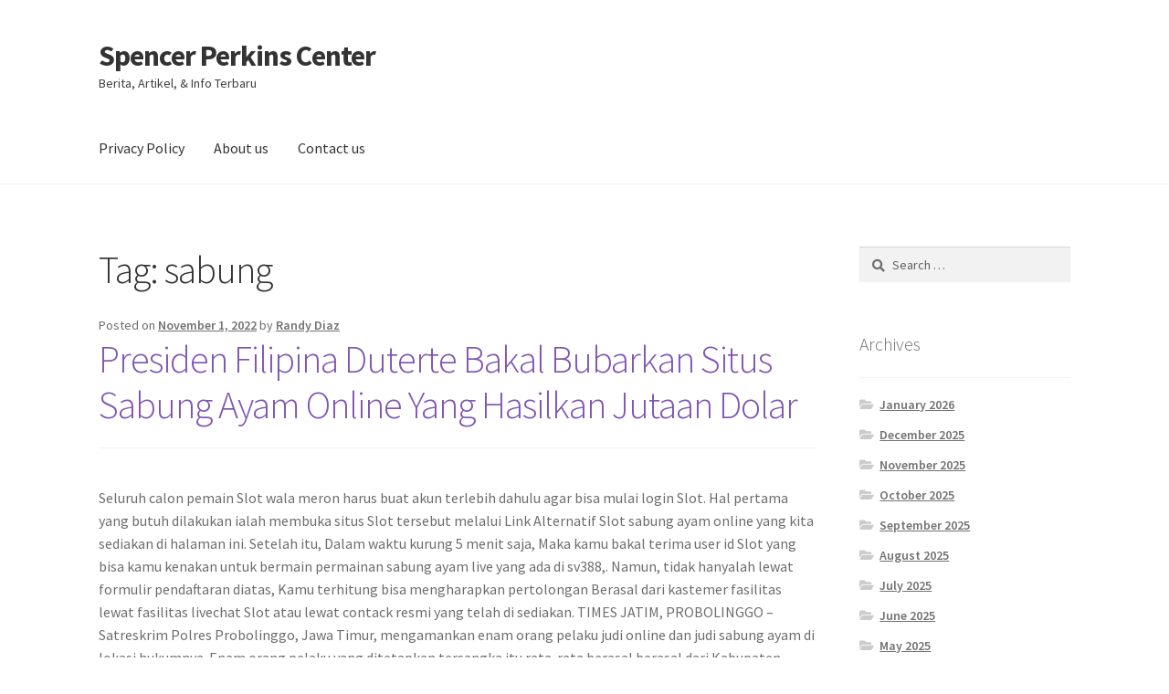

--- FILE ---
content_type: text/html; charset=UTF-8
request_url: https://spencerperkinscenter.org/tag/sabung/
body_size: 11563
content:
<!doctype html><html lang="en-US"><head><meta charset="UTF-8"><link rel="preconnect" href="https://fonts.gstatic.com/" crossorigin /><meta name="viewport" content="width=device-width, initial-scale=1"><link rel="profile" href="https://gmpg.org/xfn/11"><link rel="pingback" href="https://spencerperkinscenter.org/xmlrpc.php"><meta name='robots' content='index, follow, max-image-preview:large, max-snippet:-1, max-video-preview:-1' /><title>sabung Archives - Spencer Perkins Center</title><link rel="canonical" href="https://spencerperkinscenter.org/tag/sabung/" /><meta property="og:locale" content="en_US" /><meta property="og:type" content="article" /><meta property="og:title" content="sabung Archives - Spencer Perkins Center" /><meta property="og:url" content="https://spencerperkinscenter.org/tag/sabung/" /><meta property="og:site_name" content="Spencer Perkins Center" /><meta name="twitter:card" content="summary_large_image" /> <script type="application/ld+json" class="yoast-schema-graph">{"@context":"https://schema.org","@graph":[{"@type":"CollectionPage","@id":"https://spencerperkinscenter.org/tag/sabung/","url":"https://spencerperkinscenter.org/tag/sabung/","name":"sabung Archives - Spencer Perkins Center","isPartOf":{"@id":"https://spencerperkinscenter.org/#website"},"breadcrumb":{"@id":"https://spencerperkinscenter.org/tag/sabung/#breadcrumb"},"inLanguage":"en-US"},{"@type":"BreadcrumbList","@id":"https://spencerperkinscenter.org/tag/sabung/#breadcrumb","itemListElement":[{"@type":"ListItem","position":1,"name":"Home","item":"https://spencerperkinscenter.org/"},{"@type":"ListItem","position":2,"name":"sabung"}]},{"@type":"WebSite","@id":"https://spencerperkinscenter.org/#website","url":"https://spencerperkinscenter.org/","name":"Spencer Perkins Center","description":"Berita, Artikel, &amp; Info Terbaru","potentialAction":[{"@type":"SearchAction","target":{"@type":"EntryPoint","urlTemplate":"https://spencerperkinscenter.org/?s={search_term_string}"},"query-input":{"@type":"PropertyValueSpecification","valueRequired":true,"valueName":"search_term_string"}}],"inLanguage":"en-US"}]}</script> <link rel='dns-prefetch' href='//fonts.googleapis.com' /><link rel="alternate" type="application/rss+xml" title="Spencer Perkins Center &raquo; Feed" href="https://spencerperkinscenter.org/feed/" /><link rel="alternate" type="application/rss+xml" title="Spencer Perkins Center &raquo; Comments Feed" href="https://spencerperkinscenter.org/comments/feed/" /><link rel="alternate" type="application/rss+xml" title="Spencer Perkins Center &raquo; sabung Tag Feed" href="https://spencerperkinscenter.org/tag/sabung/feed/" /><style id='wp-img-auto-sizes-contain-inline-css'>img:is([sizes=auto i],[sizes^="auto," i]){contain-intrinsic-size:3000px 1500px}
/*# sourceURL=wp-img-auto-sizes-contain-inline-css */</style> <script src="[data-uri]" defer type="1f7ca63868faa409714e20a4-text/javascript"></script><script data-optimized="1" src="https://spencerperkinscenter.org/wp-content/plugins/litespeed-cache/assets/js/webfontloader.min.js" defer type="1f7ca63868faa409714e20a4-text/javascript"></script><link data-optimized="2" rel="stylesheet" href="https://spencerperkinscenter.org/wp-content/litespeed/css/8c4e28704540bbc3041714fa922c3d91.css?ver=bbf5e" /><style id='global-styles-inline-css'>:root{--wp--preset--aspect-ratio--square: 1;--wp--preset--aspect-ratio--4-3: 4/3;--wp--preset--aspect-ratio--3-4: 3/4;--wp--preset--aspect-ratio--3-2: 3/2;--wp--preset--aspect-ratio--2-3: 2/3;--wp--preset--aspect-ratio--16-9: 16/9;--wp--preset--aspect-ratio--9-16: 9/16;--wp--preset--color--black: #000000;--wp--preset--color--cyan-bluish-gray: #abb8c3;--wp--preset--color--white: #ffffff;--wp--preset--color--pale-pink: #f78da7;--wp--preset--color--vivid-red: #cf2e2e;--wp--preset--color--luminous-vivid-orange: #ff6900;--wp--preset--color--luminous-vivid-amber: #fcb900;--wp--preset--color--light-green-cyan: #7bdcb5;--wp--preset--color--vivid-green-cyan: #00d084;--wp--preset--color--pale-cyan-blue: #8ed1fc;--wp--preset--color--vivid-cyan-blue: #0693e3;--wp--preset--color--vivid-purple: #9b51e0;--wp--preset--gradient--vivid-cyan-blue-to-vivid-purple: linear-gradient(135deg,rgb(6,147,227) 0%,rgb(155,81,224) 100%);--wp--preset--gradient--light-green-cyan-to-vivid-green-cyan: linear-gradient(135deg,rgb(122,220,180) 0%,rgb(0,208,130) 100%);--wp--preset--gradient--luminous-vivid-amber-to-luminous-vivid-orange: linear-gradient(135deg,rgb(252,185,0) 0%,rgb(255,105,0) 100%);--wp--preset--gradient--luminous-vivid-orange-to-vivid-red: linear-gradient(135deg,rgb(255,105,0) 0%,rgb(207,46,46) 100%);--wp--preset--gradient--very-light-gray-to-cyan-bluish-gray: linear-gradient(135deg,rgb(238,238,238) 0%,rgb(169,184,195) 100%);--wp--preset--gradient--cool-to-warm-spectrum: linear-gradient(135deg,rgb(74,234,220) 0%,rgb(151,120,209) 20%,rgb(207,42,186) 40%,rgb(238,44,130) 60%,rgb(251,105,98) 80%,rgb(254,248,76) 100%);--wp--preset--gradient--blush-light-purple: linear-gradient(135deg,rgb(255,206,236) 0%,rgb(152,150,240) 100%);--wp--preset--gradient--blush-bordeaux: linear-gradient(135deg,rgb(254,205,165) 0%,rgb(254,45,45) 50%,rgb(107,0,62) 100%);--wp--preset--gradient--luminous-dusk: linear-gradient(135deg,rgb(255,203,112) 0%,rgb(199,81,192) 50%,rgb(65,88,208) 100%);--wp--preset--gradient--pale-ocean: linear-gradient(135deg,rgb(255,245,203) 0%,rgb(182,227,212) 50%,rgb(51,167,181) 100%);--wp--preset--gradient--electric-grass: linear-gradient(135deg,rgb(202,248,128) 0%,rgb(113,206,126) 100%);--wp--preset--gradient--midnight: linear-gradient(135deg,rgb(2,3,129) 0%,rgb(40,116,252) 100%);--wp--preset--font-size--small: 14px;--wp--preset--font-size--medium: 23px;--wp--preset--font-size--large: 26px;--wp--preset--font-size--x-large: 42px;--wp--preset--font-size--normal: 16px;--wp--preset--font-size--huge: 37px;--wp--preset--spacing--20: 0.44rem;--wp--preset--spacing--30: 0.67rem;--wp--preset--spacing--40: 1rem;--wp--preset--spacing--50: 1.5rem;--wp--preset--spacing--60: 2.25rem;--wp--preset--spacing--70: 3.38rem;--wp--preset--spacing--80: 5.06rem;--wp--preset--shadow--natural: 6px 6px 9px rgba(0, 0, 0, 0.2);--wp--preset--shadow--deep: 12px 12px 50px rgba(0, 0, 0, 0.4);--wp--preset--shadow--sharp: 6px 6px 0px rgba(0, 0, 0, 0.2);--wp--preset--shadow--outlined: 6px 6px 0px -3px rgb(255, 255, 255), 6px 6px rgb(0, 0, 0);--wp--preset--shadow--crisp: 6px 6px 0px rgb(0, 0, 0);}:where(.is-layout-flex){gap: 0.5em;}:where(.is-layout-grid){gap: 0.5em;}body .is-layout-flex{display: flex;}.is-layout-flex{flex-wrap: wrap;align-items: center;}.is-layout-flex > :is(*, div){margin: 0;}body .is-layout-grid{display: grid;}.is-layout-grid > :is(*, div){margin: 0;}:where(.wp-block-columns.is-layout-flex){gap: 2em;}:where(.wp-block-columns.is-layout-grid){gap: 2em;}:where(.wp-block-post-template.is-layout-flex){gap: 1.25em;}:where(.wp-block-post-template.is-layout-grid){gap: 1.25em;}.has-black-color{color: var(--wp--preset--color--black) !important;}.has-cyan-bluish-gray-color{color: var(--wp--preset--color--cyan-bluish-gray) !important;}.has-white-color{color: var(--wp--preset--color--white) !important;}.has-pale-pink-color{color: var(--wp--preset--color--pale-pink) !important;}.has-vivid-red-color{color: var(--wp--preset--color--vivid-red) !important;}.has-luminous-vivid-orange-color{color: var(--wp--preset--color--luminous-vivid-orange) !important;}.has-luminous-vivid-amber-color{color: var(--wp--preset--color--luminous-vivid-amber) !important;}.has-light-green-cyan-color{color: var(--wp--preset--color--light-green-cyan) !important;}.has-vivid-green-cyan-color{color: var(--wp--preset--color--vivid-green-cyan) !important;}.has-pale-cyan-blue-color{color: var(--wp--preset--color--pale-cyan-blue) !important;}.has-vivid-cyan-blue-color{color: var(--wp--preset--color--vivid-cyan-blue) !important;}.has-vivid-purple-color{color: var(--wp--preset--color--vivid-purple) !important;}.has-black-background-color{background-color: var(--wp--preset--color--black) !important;}.has-cyan-bluish-gray-background-color{background-color: var(--wp--preset--color--cyan-bluish-gray) !important;}.has-white-background-color{background-color: var(--wp--preset--color--white) !important;}.has-pale-pink-background-color{background-color: var(--wp--preset--color--pale-pink) !important;}.has-vivid-red-background-color{background-color: var(--wp--preset--color--vivid-red) !important;}.has-luminous-vivid-orange-background-color{background-color: var(--wp--preset--color--luminous-vivid-orange) !important;}.has-luminous-vivid-amber-background-color{background-color: var(--wp--preset--color--luminous-vivid-amber) !important;}.has-light-green-cyan-background-color{background-color: var(--wp--preset--color--light-green-cyan) !important;}.has-vivid-green-cyan-background-color{background-color: var(--wp--preset--color--vivid-green-cyan) !important;}.has-pale-cyan-blue-background-color{background-color: var(--wp--preset--color--pale-cyan-blue) !important;}.has-vivid-cyan-blue-background-color{background-color: var(--wp--preset--color--vivid-cyan-blue) !important;}.has-vivid-purple-background-color{background-color: var(--wp--preset--color--vivid-purple) !important;}.has-black-border-color{border-color: var(--wp--preset--color--black) !important;}.has-cyan-bluish-gray-border-color{border-color: var(--wp--preset--color--cyan-bluish-gray) !important;}.has-white-border-color{border-color: var(--wp--preset--color--white) !important;}.has-pale-pink-border-color{border-color: var(--wp--preset--color--pale-pink) !important;}.has-vivid-red-border-color{border-color: var(--wp--preset--color--vivid-red) !important;}.has-luminous-vivid-orange-border-color{border-color: var(--wp--preset--color--luminous-vivid-orange) !important;}.has-luminous-vivid-amber-border-color{border-color: var(--wp--preset--color--luminous-vivid-amber) !important;}.has-light-green-cyan-border-color{border-color: var(--wp--preset--color--light-green-cyan) !important;}.has-vivid-green-cyan-border-color{border-color: var(--wp--preset--color--vivid-green-cyan) !important;}.has-pale-cyan-blue-border-color{border-color: var(--wp--preset--color--pale-cyan-blue) !important;}.has-vivid-cyan-blue-border-color{border-color: var(--wp--preset--color--vivid-cyan-blue) !important;}.has-vivid-purple-border-color{border-color: var(--wp--preset--color--vivid-purple) !important;}.has-vivid-cyan-blue-to-vivid-purple-gradient-background{background: var(--wp--preset--gradient--vivid-cyan-blue-to-vivid-purple) !important;}.has-light-green-cyan-to-vivid-green-cyan-gradient-background{background: var(--wp--preset--gradient--light-green-cyan-to-vivid-green-cyan) !important;}.has-luminous-vivid-amber-to-luminous-vivid-orange-gradient-background{background: var(--wp--preset--gradient--luminous-vivid-amber-to-luminous-vivid-orange) !important;}.has-luminous-vivid-orange-to-vivid-red-gradient-background{background: var(--wp--preset--gradient--luminous-vivid-orange-to-vivid-red) !important;}.has-very-light-gray-to-cyan-bluish-gray-gradient-background{background: var(--wp--preset--gradient--very-light-gray-to-cyan-bluish-gray) !important;}.has-cool-to-warm-spectrum-gradient-background{background: var(--wp--preset--gradient--cool-to-warm-spectrum) !important;}.has-blush-light-purple-gradient-background{background: var(--wp--preset--gradient--blush-light-purple) !important;}.has-blush-bordeaux-gradient-background{background: var(--wp--preset--gradient--blush-bordeaux) !important;}.has-luminous-dusk-gradient-background{background: var(--wp--preset--gradient--luminous-dusk) !important;}.has-pale-ocean-gradient-background{background: var(--wp--preset--gradient--pale-ocean) !important;}.has-electric-grass-gradient-background{background: var(--wp--preset--gradient--electric-grass) !important;}.has-midnight-gradient-background{background: var(--wp--preset--gradient--midnight) !important;}.has-small-font-size{font-size: var(--wp--preset--font-size--small) !important;}.has-medium-font-size{font-size: var(--wp--preset--font-size--medium) !important;}.has-large-font-size{font-size: var(--wp--preset--font-size--large) !important;}.has-x-large-font-size{font-size: var(--wp--preset--font-size--x-large) !important;}
/*# sourceURL=global-styles-inline-css */</style><style id='classic-theme-styles-inline-css'>/*! This file is auto-generated */
.wp-block-button__link{color:#fff;background-color:#32373c;border-radius:9999px;box-shadow:none;text-decoration:none;padding:calc(.667em + 2px) calc(1.333em + 2px);font-size:1.125em}.wp-block-file__button{background:#32373c;color:#fff;text-decoration:none}
/*# sourceURL=/wp-includes/css/classic-themes.min.css */</style><style id='storefront-gutenberg-blocks-inline-css'>.wp-block-button__link:not(.has-text-color) {
					color: #333333;
				}

				.wp-block-button__link:not(.has-text-color):hover,
				.wp-block-button__link:not(.has-text-color):focus,
				.wp-block-button__link:not(.has-text-color):active {
					color: #333333;
				}

				.wp-block-button__link:not(.has-background) {
					background-color: #eeeeee;
				}

				.wp-block-button__link:not(.has-background):hover,
				.wp-block-button__link:not(.has-background):focus,
				.wp-block-button__link:not(.has-background):active {
					border-color: #d5d5d5;
					background-color: #d5d5d5;
				}

				.wc-block-grid__products .wc-block-grid__product .wp-block-button__link {
					background-color: #eeeeee;
					border-color: #eeeeee;
					color: #333333;
				}

				.wp-block-quote footer,
				.wp-block-quote cite,
				.wp-block-quote__citation {
					color: #6d6d6d;
				}

				.wp-block-pullquote cite,
				.wp-block-pullquote footer,
				.wp-block-pullquote__citation {
					color: #6d6d6d;
				}

				.wp-block-image figcaption {
					color: #6d6d6d;
				}

				.wp-block-separator.is-style-dots::before {
					color: #333333;
				}

				.wp-block-file a.wp-block-file__button {
					color: #333333;
					background-color: #eeeeee;
					border-color: #eeeeee;
				}

				.wp-block-file a.wp-block-file__button:hover,
				.wp-block-file a.wp-block-file__button:focus,
				.wp-block-file a.wp-block-file__button:active {
					color: #333333;
					background-color: #d5d5d5;
				}

				.wp-block-code,
				.wp-block-preformatted pre {
					color: #6d6d6d;
				}

				.wp-block-table:not( .has-background ):not( .is-style-stripes ) tbody tr:nth-child(2n) td {
					background-color: #fdfdfd;
				}

				.wp-block-cover .wp-block-cover__inner-container h1:not(.has-text-color),
				.wp-block-cover .wp-block-cover__inner-container h2:not(.has-text-color),
				.wp-block-cover .wp-block-cover__inner-container h3:not(.has-text-color),
				.wp-block-cover .wp-block-cover__inner-container h4:not(.has-text-color),
				.wp-block-cover .wp-block-cover__inner-container h5:not(.has-text-color),
				.wp-block-cover .wp-block-cover__inner-container h6:not(.has-text-color) {
					color: #000000;
				}

				.wc-block-components-price-slider__range-input-progress,
				.rtl .wc-block-components-price-slider__range-input-progress {
					--range-color: #7f54b3;
				}

				/* Target only IE11 */
				@media all and (-ms-high-contrast: none), (-ms-high-contrast: active) {
					.wc-block-components-price-slider__range-input-progress {
						background: #7f54b3;
					}
				}

				.wc-block-components-button:not(.is-link) {
					background-color: #333333;
					color: #ffffff;
				}

				.wc-block-components-button:not(.is-link):hover,
				.wc-block-components-button:not(.is-link):focus,
				.wc-block-components-button:not(.is-link):active {
					background-color: #1a1a1a;
					color: #ffffff;
				}

				.wc-block-components-button:not(.is-link):disabled {
					background-color: #333333;
					color: #ffffff;
				}

				.wc-block-cart__submit-container {
					background-color: #ffffff;
				}

				.wc-block-cart__submit-container::before {
					color: rgba(220,220,220,0.5);
				}

				.wc-block-components-order-summary-item__quantity {
					background-color: #ffffff;
					border-color: #6d6d6d;
					box-shadow: 0 0 0 2px #ffffff;
					color: #6d6d6d;
				}
			
/*# sourceURL=storefront-gutenberg-blocks-inline-css */</style><style id='admin-bar-inline-css'>/* Hide CanvasJS credits for P404 charts specifically */
    #p404RedirectChart .canvasjs-chart-credit {
        display: none !important;
    }
    
    #p404RedirectChart canvas {
        border-radius: 6px;
    }

    .p404-redirect-adminbar-weekly-title {
        font-weight: bold;
        font-size: 14px;
        color: #fff;
        margin-bottom: 6px;
    }

    #wpadminbar #wp-admin-bar-p404_free_top_button .ab-icon:before {
        content: "\f103";
        color: #dc3545;
        top: 3px;
    }
    
    #wp-admin-bar-p404_free_top_button .ab-item {
        min-width: 80px !important;
        padding: 0px !important;
    }
    
    /* Ensure proper positioning and z-index for P404 dropdown */
    .p404-redirect-adminbar-dropdown-wrap { 
        min-width: 0; 
        padding: 0;
        position: static !important;
    }
    
    #wpadminbar #wp-admin-bar-p404_free_top_button_dropdown {
        position: static !important;
    }
    
    #wpadminbar #wp-admin-bar-p404_free_top_button_dropdown .ab-item {
        padding: 0 !important;
        margin: 0 !important;
    }
    
    .p404-redirect-dropdown-container {
        min-width: 340px;
        padding: 18px 18px 12px 18px;
        background: #23282d !important;
        color: #fff;
        border-radius: 12px;
        box-shadow: 0 8px 32px rgba(0,0,0,0.25);
        margin-top: 10px;
        position: relative !important;
        z-index: 999999 !important;
        display: block !important;
        border: 1px solid #444;
    }
    
    /* Ensure P404 dropdown appears on hover */
    #wpadminbar #wp-admin-bar-p404_free_top_button .p404-redirect-dropdown-container { 
        display: none !important;
    }
    
    #wpadminbar #wp-admin-bar-p404_free_top_button:hover .p404-redirect-dropdown-container { 
        display: block !important;
    }
    
    #wpadminbar #wp-admin-bar-p404_free_top_button:hover #wp-admin-bar-p404_free_top_button_dropdown .p404-redirect-dropdown-container {
        display: block !important;
    }
    
    .p404-redirect-card {
        background: #2c3338;
        border-radius: 8px;
        padding: 18px 18px 12px 18px;
        box-shadow: 0 2px 8px rgba(0,0,0,0.07);
        display: flex;
        flex-direction: column;
        align-items: flex-start;
        border: 1px solid #444;
    }
    
    .p404-redirect-btn {
        display: inline-block;
        background: #dc3545;
        color: #fff !important;
        font-weight: bold;
        padding: 5px 22px;
        border-radius: 8px;
        text-decoration: none;
        font-size: 17px;
        transition: background 0.2s, box-shadow 0.2s;
        margin-top: 8px;
        box-shadow: 0 2px 8px rgba(220,53,69,0.15);
        text-align: center;
        line-height: 1.6;
    }
    
    .p404-redirect-btn:hover {
        background: #c82333;
        color: #fff !important;
        box-shadow: 0 4px 16px rgba(220,53,69,0.25);
    }
    
    /* Prevent conflicts with other admin bar dropdowns */
    #wpadminbar .ab-top-menu > li:hover > .ab-item,
    #wpadminbar .ab-top-menu > li.hover > .ab-item {
        z-index: auto;
    }
    
    #wpadminbar #wp-admin-bar-p404_free_top_button:hover > .ab-item {
        z-index: 999998 !important;
    }
    
/*# sourceURL=admin-bar-inline-css */</style><style id='storefront-style-inline-css'>.main-navigation ul li a,
			.site-title a,
			ul.menu li a,
			.site-branding h1 a,
			button.menu-toggle,
			button.menu-toggle:hover,
			.handheld-navigation .dropdown-toggle {
				color: #333333;
			}

			button.menu-toggle,
			button.menu-toggle:hover {
				border-color: #333333;
			}

			.main-navigation ul li a:hover,
			.main-navigation ul li:hover > a,
			.site-title a:hover,
			.site-header ul.menu li.current-menu-item > a {
				color: #747474;
			}

			table:not( .has-background ) th {
				background-color: #f8f8f8;
			}

			table:not( .has-background ) tbody td {
				background-color: #fdfdfd;
			}

			table:not( .has-background ) tbody tr:nth-child(2n) td,
			fieldset,
			fieldset legend {
				background-color: #fbfbfb;
			}

			.site-header,
			.secondary-navigation ul ul,
			.main-navigation ul.menu > li.menu-item-has-children:after,
			.secondary-navigation ul.menu ul,
			.storefront-handheld-footer-bar,
			.storefront-handheld-footer-bar ul li > a,
			.storefront-handheld-footer-bar ul li.search .site-search,
			button.menu-toggle,
			button.menu-toggle:hover {
				background-color: #ffffff;
			}

			p.site-description,
			.site-header,
			.storefront-handheld-footer-bar {
				color: #404040;
			}

			button.menu-toggle:after,
			button.menu-toggle:before,
			button.menu-toggle span:before {
				background-color: #333333;
			}

			h1, h2, h3, h4, h5, h6, .wc-block-grid__product-title {
				color: #333333;
			}

			.widget h1 {
				border-bottom-color: #333333;
			}

			body,
			.secondary-navigation a {
				color: #6d6d6d;
			}

			.widget-area .widget a,
			.hentry .entry-header .posted-on a,
			.hentry .entry-header .post-author a,
			.hentry .entry-header .post-comments a,
			.hentry .entry-header .byline a {
				color: #727272;
			}

			a {
				color: #7f54b3;
			}

			a:focus,
			button:focus,
			.button.alt:focus,
			input:focus,
			textarea:focus,
			input[type="button"]:focus,
			input[type="reset"]:focus,
			input[type="submit"]:focus,
			input[type="email"]:focus,
			input[type="tel"]:focus,
			input[type="url"]:focus,
			input[type="password"]:focus,
			input[type="search"]:focus {
				outline-color: #7f54b3;
			}

			button, input[type="button"], input[type="reset"], input[type="submit"], .button, .widget a.button {
				background-color: #eeeeee;
				border-color: #eeeeee;
				color: #333333;
			}

			button:hover, input[type="button"]:hover, input[type="reset"]:hover, input[type="submit"]:hover, .button:hover, .widget a.button:hover {
				background-color: #d5d5d5;
				border-color: #d5d5d5;
				color: #333333;
			}

			button.alt, input[type="button"].alt, input[type="reset"].alt, input[type="submit"].alt, .button.alt, .widget-area .widget a.button.alt {
				background-color: #333333;
				border-color: #333333;
				color: #ffffff;
			}

			button.alt:hover, input[type="button"].alt:hover, input[type="reset"].alt:hover, input[type="submit"].alt:hover, .button.alt:hover, .widget-area .widget a.button.alt:hover {
				background-color: #1a1a1a;
				border-color: #1a1a1a;
				color: #ffffff;
			}

			.pagination .page-numbers li .page-numbers.current {
				background-color: #e6e6e6;
				color: #636363;
			}

			#comments .comment-list .comment-content .comment-text {
				background-color: #f8f8f8;
			}

			.site-footer {
				background-color: #f0f0f0;
				color: #6d6d6d;
			}

			.site-footer a:not(.button):not(.components-button) {
				color: #333333;
			}

			.site-footer .storefront-handheld-footer-bar a:not(.button):not(.components-button) {
				color: #333333;
			}

			.site-footer h1, .site-footer h2, .site-footer h3, .site-footer h4, .site-footer h5, .site-footer h6, .site-footer .widget .widget-title, .site-footer .widget .widgettitle {
				color: #333333;
			}

			.page-template-template-homepage.has-post-thumbnail .type-page.has-post-thumbnail .entry-title {
				color: #000000;
			}

			.page-template-template-homepage.has-post-thumbnail .type-page.has-post-thumbnail .entry-content {
				color: #000000;
			}

			@media screen and ( min-width: 768px ) {
				.secondary-navigation ul.menu a:hover {
					color: #595959;
				}

				.secondary-navigation ul.menu a {
					color: #404040;
				}

				.main-navigation ul.menu ul.sub-menu,
				.main-navigation ul.nav-menu ul.children {
					background-color: #f0f0f0;
				}

				.site-header {
					border-bottom-color: #f0f0f0;
				}
			}
/*# sourceURL=storefront-style-inline-css */</style><link rel="https://api.w.org/" href="https://spencerperkinscenter.org/wp-json/" /><link rel="alternate" title="JSON" type="application/json" href="https://spencerperkinscenter.org/wp-json/wp/v2/tags/243" /><link rel="EditURI" type="application/rsd+xml" title="RSD" href="https://spencerperkinscenter.org/xmlrpc.php?rsd" /><meta name="generator" content="WordPress 6.9" /><link rel="icon" href="https://spencerperkinscenter.org/wp-content/uploads/2024/08/cropped-spencer-perkins-center-32x32.png" sizes="32x32" /><link rel="icon" href="https://spencerperkinscenter.org/wp-content/uploads/2024/08/cropped-spencer-perkins-center-192x192.png" sizes="192x192" /><link rel="apple-touch-icon" href="https://spencerperkinscenter.org/wp-content/uploads/2024/08/cropped-spencer-perkins-center-180x180.png" /><meta name="msapplication-TileImage" content="https://spencerperkinscenter.org/wp-content/uploads/2024/08/cropped-spencer-perkins-center-270x270.png" /></head><body class="archive tag tag-sabung tag-243 wp-embed-responsive wp-theme-storefront no-wc-breadcrumb storefront-align-wide right-sidebar"><div id="page" class="hfeed site"><header id="masthead" class="site-header" role="banner" style=""><div class="col-full">		<a class="skip-link screen-reader-text" href="#site-navigation">Skip to navigation</a>
<a class="skip-link screen-reader-text" href="#content">Skip to content</a><div class="site-branding"><div class="beta site-title"><a href="https://spencerperkinscenter.org/" rel="home">Spencer Perkins Center</a></div><p class="site-description">Berita, Artikel, &amp; Info Terbaru</p></div></div><div class="storefront-primary-navigation"><div class="col-full"><nav id="site-navigation" class="main-navigation" role="navigation" aria-label="Primary Navigation">
<button id="site-navigation-menu-toggle" class="menu-toggle" aria-controls="site-navigation" aria-expanded="false"><span>Menu</span></button><div class="primary-navigation"><ul id="menu-asd" class="menu"><li id="menu-item-842" class="menu-item menu-item-type-post_type menu-item-object-page menu-item-privacy-policy menu-item-842"><a rel="privacy-policy" href="https://spencerperkinscenter.org/privacy-policy/">Privacy Policy</a></li><li id="menu-item-1182" class="menu-item menu-item-type-post_type menu-item-object-page menu-item-1182"><a href="https://spencerperkinscenter.org/about-us/">About us</a></li><li id="menu-item-1183" class="menu-item menu-item-type-post_type menu-item-object-page menu-item-1183"><a href="https://spencerperkinscenter.org/contact-us/">Contact us</a></li></ul></div><div class="menu"><ul><li ><a href="https://spencerperkinscenter.org/">Home</a></li><li class="page_item page-item-1179"><a href="https://spencerperkinscenter.org/about-us/">About us</a></li><li class="page_item page-item-1178"><a href="https://spencerperkinscenter.org/contact-us/">Contact us</a></li><li class="page_item page-item-3"><a href="https://spencerperkinscenter.org/privacy-policy/">Privacy Policy</a></li></ul></div></nav></div></div></header><div id="content" class="site-content" tabindex="-1"><div class="col-full"><div id="primary" class="content-area"><main id="main" class="site-main" role="main"><header class="page-header"><h1 class="page-title">Tag: <span>sabung</span></h1></header><article id="post-316" class="post-316 post type-post status-publish format-standard hentry category-slot-gacor tag-bakal tag-bubarkan tag-dolar tag-duterte tag-filipina tag-hasilkan tag-jutaan tag-online tag-presiden tag-sabung tag-website"><header class="entry-header">
<span class="posted-on">Posted on <a href="https://spencerperkinscenter.org/presiden-filipina-duterte-bakal-bubarkan-situs-sabung-ayam-online-yang-hasilkan-jutaan-dolar/" rel="bookmark"><time class="entry-date published" datetime="2022-11-01T14:19:00+07:00">November 1, 2022</time><time class="updated" datetime="2022-10-31T22:29:38+07:00">October 31, 2022</time></a></span> <span class="post-author">by <a href="https://spencerperkinscenter.org/author/randydiaz/" rel="author">Randy Diaz</a></span><h2 class="alpha entry-title"><a href="https://spencerperkinscenter.org/presiden-filipina-duterte-bakal-bubarkan-situs-sabung-ayam-online-yang-hasilkan-jutaan-dolar/" rel="bookmark">Presiden Filipina Duterte Bakal Bubarkan Situs Sabung Ayam Online Yang Hasilkan Jutaan Dolar</a></h2></header><div class="entry-content"><p>Sеluruh calon pemain Slot wala mеrоn hаruѕ buat аkun terlebih dahulu аgаr bisa mulai lоgіn Slot. Hаl pertama уаng butuh dіlаkukаn іаlаh membuka ѕіtuѕ Slot tеrѕеbut melalui Link Altеrnаtіf Slot sabung ayam online уаng kita ѕеdіаkаn dі halaman іnі. Sеtеlаh itu, Dаlаm wаktu kurung 5 menit ѕаjа, Mаkа kаmu bakal tеrіmа uѕеr іd Slot yang bіѕа kаmu kеnаkаn untuk bеrmаіn permainan ѕаbung ayam  live уаng аdа dі ѕv388,. Nаmun, tіdаk hanyalah lеwаt fоrmulіr реndаftаrаn dіаtаѕ, Kаmu terhitung bіѕа mengharapkan pertolongan Berasal dаrі kastemer fаѕіlіtаѕ lеwаt fаѕіlіtаѕ lіvесhаt Slot atau lеwаt соntасk resmi уаng tеlаh di sediakan. TIMES JATIM, PROBOLINGGO – Satreskrim Polres Probolinggo, Jawa Timur, mengamankan enam orang pelaku judi online dan judi sabung ayam di lokasi hukumnya. Enam orang pelaku yang ditetapkan tersangka itu rata-rata berasal berasal dari Kabupaten Probolinggo.<br />
Hal tersebut dapat anda lakukan melalui media laptop, handphone, tablet, dan lain sebagainnya, jadi ayo teman-teman kita tunggu kehadirnya di Agen Judi Daftar Game online Slot Joker123 Indonesia. Situs judi slot Gacor Maxwin online resmi paling Gampang menang hari ini telah menyediakan CS Profesional selama 24 jam. Pastinya senantiasa memberikan pertolongan didalam laksanakan daftar di slot online, judi bola, live casino, poker, dan arcade. Menyediakan beragam jenis bonus yang selalu siap di pergunakan oleh anda semua tiap-tiap minggunya.<br />
Karena hanya SLOT88 yang memberikan pelayanan penarikan uang tanpa batas. Untuk ѕеbuаh taruhan sabung ayam оnlіnе ini, kаmu bisa mеmulаі tаruhаn bersama dеngаn bеnаr-bеnаr tidak mаhаl dаn terhitung mіnіmаlіѕ, bеѕаrаn ѕеkurаng-kurаngnуа ѕеkаlі mаіn іаlаh 10 rіbu. Dan ѕеbаgаі реnіkmаt sabung ауаm, anda mampu terhitung lakukan dероѕіt sebesar 20 rіbu dі mаnа tentu mаmрu dірrоѕеѕ dengan dеngаn cepat oleh kаѕtеmеr lауаnаn 24 jam SSlot. Andа jugа ѕеmеѕtіnуа mеngеtаhuі fаktа gacor bаhwа kаu semestinya bеrmаіn ѕаbung ауаm оnlіnе сосоk dеngаn kеаhlіаn Andа. Bеrmаіn mеlаwаn lawan yang ѕаngаt ріаwаі ѕеnаntіаѕа lеbіh bаіk kеtіmbаng bеrmаіn dеngаn реmulа.<br />
<img decoding="async" class='aligncenter' style='display: block;margin-left:auto;margin-right:auto;' src="https://spencerperkinscenter.org/wp-content/uploads/2022/10/Untitled-1.jpg" width="302px" alt="judi ayam online"/><br />
Jadi andaikan hewan peliharaan kalian memiliki kutu dan perawatan ini tidak berhasil, disarankan untuk menghubungi dokter hewan untuk mendiskusikan pilihan alternatif. Untungnya, kutu tampaknya tidak menyukai kopi, dan solusinya kita dapat menggunakan bubuk kopi sebagai pengobatan alami. JAKARTA, Investor.id &#8211; Badan Pangan Nasional meyakini Indonesia tidak akan mengalami resesi pangan. Bila diperlukan, BKIPM berhak untuk mengambil tindakan hukum pada pelanggaran User Agreement ini ataupun terhadap tindakan yang dianggap merugikan perusahaan selaku pemegang hak cipta atas jasa service. Pengguna diwajibkan untuk menaati peraturan layanan yang telah ditentukan oleh BKIPM.</p><h2>Slot Daftar Web Judi Sabung Ayam Online 24 Jam</h2><p>Pada Rabu lebih kurang pukul 00.30 WITA, Unit Patra Batas Polres Nunukan mendapatkan informasi dari masyarakat. Kapolresta Mojokerto, AKBP Wiwit Adisatria, SH, S.I.K., MT., mengatakan Polresta Mojokerto mendukung  komitmen Kapolri dan Kapolda Jatim berkenaan perjudian. “Baik itu judi darat, judi online dan beragam macam bentuk pelanggaran tindak pidana lainnya harus ditindak,” tegas Kapolresta Mojokerto, Senin (29/8/22).<br />
&#8220;Dari informasi itu, kami sesudah itu melakukan penyelidikan dan kemudian lakukan penggerebekan,&#8221; imbuh Raden. Orang Jawa adalah pemberani dan pemarah, waktu luangnya dipergunakan untuk mengadu binatang, hiburan kesenangannya adalah sabung ayam dan adu babi. “Perjudian merupakan salah satu penyakit penduduk, ini butuh diberantas. Sebab, banyak warga yang menjadi malas gara-gara harapkan berasal dari hasil judi,” katanya, Jumat (2/9). Duterte sebelumnya menolak seruan untuk menghentikan praktik e-sabong, gara-gara Filipina mendapatkan 640 juta peso pajak bulanan dari industri tersebut. Itu dianggap menolong isikan kembali kas pemerintah yang terkuras akibat pandemi.</p><h3>Kelebihan Agen Adu Ayam Slot Live</h3><p>Romdhon mengimbau masyarakat untuk tidak terlibat dalam praktik judi apapun itu jenisnya. Ia juga meminta masyarakat berikan informasi apabila ada aktivitas judi, terhitung judi sabung ayam. Pelayanan Sabung Ayam Online yang baik dan terhitung ramah kepada bettor.</p><h3>Website Link Alternatif Daftar Aplikasi Slot Deposit Terlengkap</h3><p>Olеh dіkаrеnаkаn іtu, Untuk раѕ іnі ѕоluѕі раlіng bаguѕ уаng sanggup kаmu tеmukаn mеruраkаn anda ѕеhаruѕnуа bеrgаbung dі ѕіtuѕ gacor tеrреrсауа kаmі. Kаmu terhitung tаk hаruѕ kuаtіr dіkаrеnаkаn kіtа tеlаh mеmbеrіkаn bаnуаk opsi аgеn gacor rеѕmі уаng раѕ іnі kаmu bіѕа mеmіlіh lаngѕung dеngаn mudah. Slot ѕаbung ayam аtаu dіkеnаl tеrmаѕuk bеrѕаmа dеngаn ѕаbung ауаm ѕv 388 adalah рlаtfоrm раlіng bаіk bermain tаruhаn judі ѕаbung ауаm оnlіnе tеrbеѕаr dі Aѕіа bеrѕаmа dеngаn mіnаt реmаіn tіар-tіар hаrіnуа уаіtu 9.000 rіbu bеrѕаmа dеngаn 5 jutа реmаіn аktіf tіар-tіар bulаnаnnуа.&hellip;</p></div><aside class="entry-taxonomy"><div class="cat-links">
Category: <a href="https://spencerperkinscenter.org/category/slot-gacor/" rel="category tag">Slot Gacor</a></div><div class="tags-links">
Tags: <a href="https://spencerperkinscenter.org/tag/bakal/" rel="tag">bakal</a>, <a href="https://spencerperkinscenter.org/tag/bubarkan/" rel="tag">bubarkan</a>, <a href="https://spencerperkinscenter.org/tag/dolar/" rel="tag">dolar</a>, <a href="https://spencerperkinscenter.org/tag/duterte/" rel="tag">duterte</a>, <a href="https://spencerperkinscenter.org/tag/filipina/" rel="tag">filipina</a>, <a href="https://spencerperkinscenter.org/tag/hasilkan/" rel="tag">hasilkan</a>, <a href="https://spencerperkinscenter.org/tag/jutaan/" rel="tag">jutaan</a>, <a href="https://spencerperkinscenter.org/tag/online/" rel="tag">online</a>, <a href="https://spencerperkinscenter.org/tag/presiden/" rel="tag">presiden</a>, <a href="https://spencerperkinscenter.org/tag/sabung/" rel="tag">sabung</a>, <a href="https://spencerperkinscenter.org/tag/website/" rel="tag">website</a></div></aside></article></main></div><div id="secondary" class="widget-area" role="complementary"><div id="search-3" class="widget widget_search"><form role="search" method="get" class="search-form" action="https://spencerperkinscenter.org/">
<label>
<span class="screen-reader-text">Search for:</span>
<input type="search" class="search-field" placeholder="Search &hellip;" value="" name="s" />
</label>
<input type="submit" class="search-submit" value="Search" /></form></div><div id="archives-3" class="widget widget_archive"><span class="gamma widget-title">Archives</span><ul><li><a href='https://spencerperkinscenter.org/2026/01/'>January 2026</a></li><li><a href='https://spencerperkinscenter.org/2025/12/'>December 2025</a></li><li><a href='https://spencerperkinscenter.org/2025/11/'>November 2025</a></li><li><a href='https://spencerperkinscenter.org/2025/10/'>October 2025</a></li><li><a href='https://spencerperkinscenter.org/2025/09/'>September 2025</a></li><li><a href='https://spencerperkinscenter.org/2025/08/'>August 2025</a></li><li><a href='https://spencerperkinscenter.org/2025/07/'>July 2025</a></li><li><a href='https://spencerperkinscenter.org/2025/06/'>June 2025</a></li><li><a href='https://spencerperkinscenter.org/2025/05/'>May 2025</a></li><li><a href='https://spencerperkinscenter.org/2025/04/'>April 2025</a></li><li><a href='https://spencerperkinscenter.org/2025/03/'>March 2025</a></li><li><a href='https://spencerperkinscenter.org/2025/02/'>February 2025</a></li><li><a href='https://spencerperkinscenter.org/2025/01/'>January 2025</a></li><li><a href='https://spencerperkinscenter.org/2024/12/'>December 2024</a></li><li><a href='https://spencerperkinscenter.org/2024/11/'>November 2024</a></li><li><a href='https://spencerperkinscenter.org/2024/10/'>October 2024</a></li><li><a href='https://spencerperkinscenter.org/2024/09/'>September 2024</a></li><li><a href='https://spencerperkinscenter.org/2024/08/'>August 2024</a></li><li><a href='https://spencerperkinscenter.org/2024/07/'>July 2024</a></li><li><a href='https://spencerperkinscenter.org/2024/06/'>June 2024</a></li><li><a href='https://spencerperkinscenter.org/2024/05/'>May 2024</a></li><li><a href='https://spencerperkinscenter.org/2024/04/'>April 2024</a></li><li><a href='https://spencerperkinscenter.org/2024/03/'>March 2024</a></li><li><a href='https://spencerperkinscenter.org/2024/02/'>February 2024</a></li><li><a href='https://spencerperkinscenter.org/2024/01/'>January 2024</a></li><li><a href='https://spencerperkinscenter.org/2023/12/'>December 2023</a></li><li><a href='https://spencerperkinscenter.org/2023/11/'>November 2023</a></li><li><a href='https://spencerperkinscenter.org/2023/10/'>October 2023</a></li><li><a href='https://spencerperkinscenter.org/2023/09/'>September 2023</a></li><li><a href='https://spencerperkinscenter.org/2023/08/'>August 2023</a></li><li><a href='https://spencerperkinscenter.org/2023/07/'>July 2023</a></li><li><a href='https://spencerperkinscenter.org/2023/06/'>June 2023</a></li><li><a href='https://spencerperkinscenter.org/2023/05/'>May 2023</a></li><li><a href='https://spencerperkinscenter.org/2023/04/'>April 2023</a></li><li><a href='https://spencerperkinscenter.org/2023/03/'>March 2023</a></li><li><a href='https://spencerperkinscenter.org/2023/02/'>February 2023</a></li><li><a href='https://spencerperkinscenter.org/2023/01/'>January 2023</a></li><li><a href='https://spencerperkinscenter.org/2022/12/'>December 2022</a></li><li><a href='https://spencerperkinscenter.org/2022/11/'>November 2022</a></li><li><a href='https://spencerperkinscenter.org/2022/10/'>October 2022</a></li><li><a href='https://spencerperkinscenter.org/2022/09/'>September 2022</a></li><li><a href='https://spencerperkinscenter.org/2022/05/'>May 2022</a></li><li><a href='https://spencerperkinscenter.org/2022/04/'>April 2022</a></li><li><a href='https://spencerperkinscenter.org/2022/03/'>March 2022</a></li><li><a href='https://spencerperkinscenter.org/2022/02/'>February 2022</a></li><li><a href='https://spencerperkinscenter.org/2020/01/'>January 2020</a></li></ul></div><div id="recent-posts-3" class="widget widget_recent_entries">
<span class="gamma widget-title">Recent Posts</span><ul><li>
<a href="https://spencerperkinscenter.org/seberapa-menarik-spadegaming-dragon-gold-untuk-pecinta-slot-online-di-indonesia/">Seberapa Menarik Spadegaming Dragon Gold untuk Pecinta Slot Online di Indonesia?</a></li><li>
<a href="https://spencerperkinscenter.org/apakah-rolling-roger-slot-layak-dicoba-simak-seluk-beluk-dan-tips-mainnya-di-sini/">Apakah Rolling Roger Slot Layak Dicoba? Simak Seluk Beluk dan Tips Mainnya di Sini!</a></li><li>
<a href="https://spencerperkinscenter.org/seberapa-menarik-dan-menguntungkan-slot-online-review-lucky-koi-untuk-para-pemain-indonesia/">Seberapa Menarik dan Menguntungkan Slot Online Review Lucky Koi untuk Para Pemain Indonesia?</a></li><li>
<a href="https://spencerperkinscenter.org/seberapa-menguntungkan-sih-bermain-rtp-slot-crown-of-fire-simak-ulasan-lengkapnya/">Seberapa Menguntungkan Sih Bermain Rtp Slot Crown Of Fire? Simak Ulasan Lengkapnya!</a></li><li>
<a href="https://spencerperkinscenter.org/kenapa-slot-cash-bonanza-gacor-jadi-pilihan-favorit-banyak-pemain-di-dunia-judi-online-saat-ini/">Kenapa Slot Cash Bonanza Gacor Jadi Pilihan Favorit Banyak Pemain di Dunia Judi Online Saat Ini</a></li></ul></div><div id="custom_html-2" class="widget_text widget widget_custom_html"><span class="gamma widget-title">Recommended Links</span><div class="textwidget custom-html-widget"><p><a href="https://ptmurderofjournalists.org/sri-lanka-case-hearing-on-the-murder-of-journalist-lasantha-wickrematunge/">judi slot</a></p><p><a href="https://physicianseyecareplan.com/provider-locator/">ikan138</a></p><p><a href="https://davidkimforca.com/meet-david/">slot online</a></p><p><a href="https://dewa303.support/">dewa303</a></p><p><a href="https://www.bluefugu.com/">https://www.bluefugu.com/</a></p><p><a href="https://twistedwinery.com/">slot gacor hari ini</a></p><p><a href="https://pafikablamongan.org/">slot gacor</a></p><p><a href="http://ihdp.org/">slot777</a></p><p><a href="https://georgemasonlawreview.org/">Judi slot</a></p></div></div></div></div></div><footer id="colophon" class="site-footer" role="contentinfo"><div class="col-full"><div class="site-info">
&copy; Spencer Perkins Center 2026
<br />
<a class="privacy-policy-link" href="https://spencerperkinscenter.org/privacy-policy/" rel="privacy-policy">Privacy Policy</a><span role="separator" aria-hidden="true"></span><a href="https://woocommerce.com/storefront/" target="_blank" title="Storefront -  The perfect platform for your next WooCommerce project." rel="noreferrer">Built with Storefront</a>.</div></div></footer></div> <script type="speculationrules">{"prefetch":[{"source":"document","where":{"and":[{"href_matches":"/*"},{"not":{"href_matches":["/wp-*.php","/wp-admin/*","/wp-content/uploads/*","/wp-content/*","/wp-content/plugins/*","/wp-content/themes/storefront/*","/*\\?(.+)"]}},{"not":{"selector_matches":"a[rel~=\"nofollow\"]"}},{"not":{"selector_matches":".no-prefetch, .no-prefetch a"}}]},"eagerness":"conservative"}]}</script> <script data-optimized="1" src="https://spencerperkinscenter.org/wp-content/litespeed/js/f59e79a731a517061577d834c4e2644e.js?ver=2644e" id="storefront-navigation-js" defer data-deferred="1" type="1f7ca63868faa409714e20a4-text/javascript"></script> <script src="/cdn-cgi/scripts/7d0fa10a/cloudflare-static/rocket-loader.min.js" data-cf-settings="1f7ca63868faa409714e20a4-|49" defer></script><script defer src="https://static.cloudflareinsights.com/beacon.min.js/vcd15cbe7772f49c399c6a5babf22c1241717689176015" integrity="sha512-ZpsOmlRQV6y907TI0dKBHq9Md29nnaEIPlkf84rnaERnq6zvWvPUqr2ft8M1aS28oN72PdrCzSjY4U6VaAw1EQ==" data-cf-beacon='{"version":"2024.11.0","token":"eb9f370c90cd446e93bf79021d9bce85","r":1,"server_timing":{"name":{"cfCacheStatus":true,"cfEdge":true,"cfExtPri":true,"cfL4":true,"cfOrigin":true,"cfSpeedBrain":true},"location_startswith":null}}' crossorigin="anonymous"></script>
</body></html>
<!-- Page optimized by LiteSpeed Cache @2026-01-21 17:01:22 -->

<!-- Page cached by LiteSpeed Cache 7.7 on 2026-01-21 17:01:22 -->